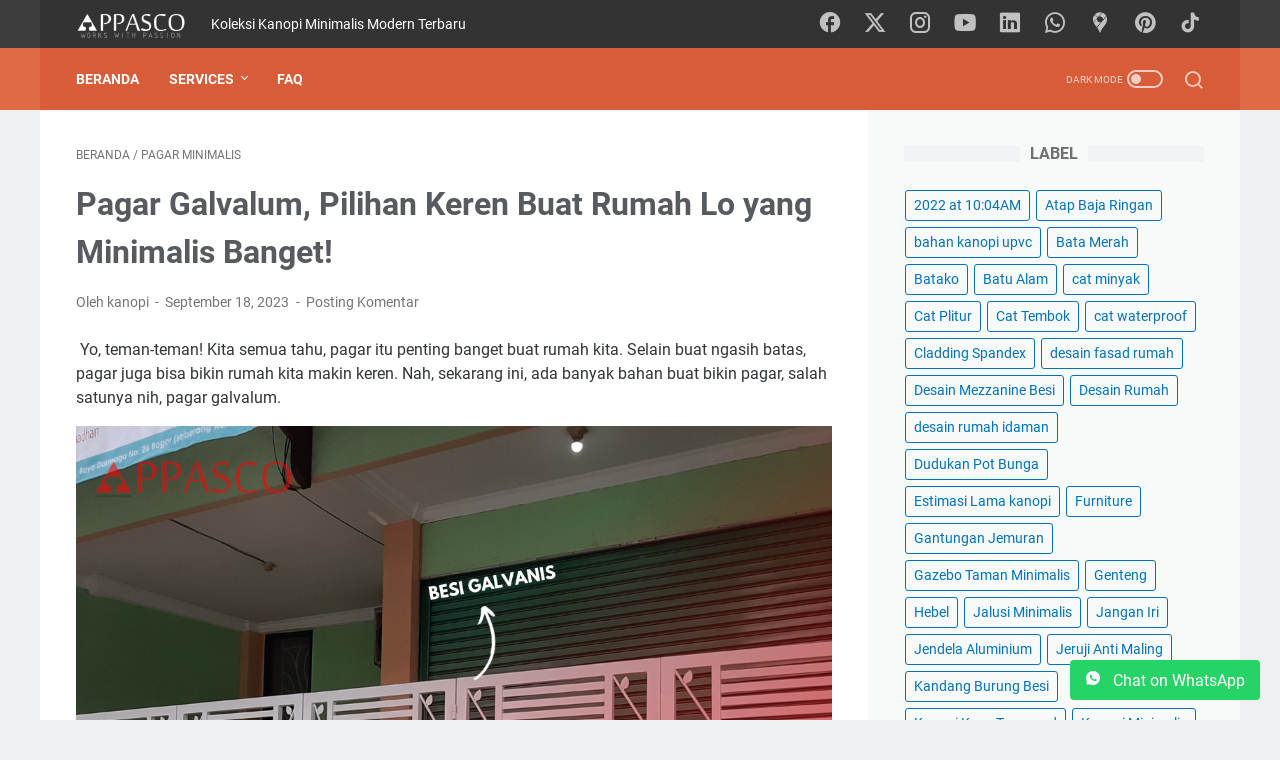

--- FILE ---
content_type: text/javascript; charset=UTF-8
request_url: https://www.jualkanopiteralis.com/feeds/posts/summary/-/Pagar%20Minimalis?alt=json-in-script&callback=bacaJuga&max-results=5
body_size: 4051
content:
// API callback
bacaJuga({"version":"1.0","encoding":"UTF-8","feed":{"xmlns":"http://www.w3.org/2005/Atom","xmlns$openSearch":"http://a9.com/-/spec/opensearchrss/1.0/","xmlns$blogger":"http://schemas.google.com/blogger/2008","xmlns$georss":"http://www.georss.org/georss","xmlns$gd":"http://schemas.google.com/g/2005","xmlns$thr":"http://purl.org/syndication/thread/1.0","id":{"$t":"tag:blogger.com,1999:blog-7191656165546230334"},"updated":{"$t":"2026-01-20T07:00:27.711+07:00"},"category":[{"term":"Kanopi Minimalis Spandek"},{"term":"Pagar Minimalis"},{"term":"Teralis Jendela Minimalis"},{"term":"Rumah Idaman"},{"term":"Kanopi Minimalis UPVC"},{"term":"Railing Tangga Minimalis"},{"term":"Pagar Motif Kayu"},{"term":"Pintu Teralis Besi"},{"term":"Kanopi Minimalis Polikarbonat"},{"term":"Kanopi Minimalis"},{"term":"desain rumah idaman"},{"term":"Kanopi Minimalis Baja Ringan"},{"term":"Pagar Klasik"},{"term":"Railing Balkon"},{"term":"Desain Rumah"},{"term":"Kanopi Transparan"},{"term":"Atap Baja Ringan"},{"term":"Skylight Atap Rumah"},{"term":"Kanopi  Kaca Tempered"},{"term":"Kusen"},{"term":"Kanopi Atap Spandek"},{"term":"Pagar Expanda"},{"term":"Kanopi Solartuff"},{"term":"Pintu Aluminium"},{"term":"Tangga Besi Minimalis"},{"term":"Tips"},{"term":"Pagar Rumah Mewah"},{"term":"Pintu Kaca Aluminium"},{"term":"kanopi kaca"},{"term":"kanopi spandek"},{"term":"Rumah Unik"},{"term":"Tangga Putar Minimalis"},{"term":"Jendela Aluminium"},{"term":"Jeruji Anti Maling"},{"term":"Kanopi Spandek Transparan"},{"term":"Pintu Besi"},{"term":"Plafon"},{"term":"Promo"},{"term":"Renovasi Rumah"},{"term":"Kanopi  Minimalis"},{"term":"bahan kanopi upvc"},{"term":"Ornamen Laser Cut"},{"term":"Pintu Klasik Shabby Chic"},{"term":"Rangka Atap Baja Ringan"},{"term":"Bata Merah"},{"term":"Batu Alam"},{"term":"Genteng"},{"term":"Kandang Burung Besi"},{"term":"Kanopi Baja Konstruksi"},{"term":"Kanopi Tanaman Rambat"},{"term":"Kanopi Teralis Anti Maling"},{"term":"Kusen Besi"},{"term":"Pagar Lipat"},{"term":"Pagar Woodplank"},{"term":"Tangga Melayang"},{"term":"Cat Tembok"},{"term":"Cladding Spandex"},{"term":"Estimasi Lama kanopi"},{"term":"Gazebo Taman Minimalis"},{"term":"Jangan Iri"},{"term":"Kanopi Bening"},{"term":"Kontainer"},{"term":"Partisi Ruangan"},{"term":"Pot Gantung"},{"term":"cat waterproof"},{"term":"lantai vinyl"},{"term":"2022 at 10:04AM"},{"term":"Batako"},{"term":"Cat Plitur"},{"term":"Desain Mezzanine Besi"},{"term":"Dudukan Pot Bunga"},{"term":"Furniture"},{"term":"Gantungan Jemuran"},{"term":"Hebel"},{"term":"Jalusi Minimalis"},{"term":"Kanopi Electric"},{"term":"Kanopi Rambat"},{"term":"Kanopi Solarflat"},{"term":"Kanopi Spandek Pabrik"},{"term":"March 04"},{"term":"Menara Torren Air"},{"term":"RAB"},{"term":"Railing Pot Bunga"},{"term":"Rangka Hidroponik"},{"term":"Tempat Parkir Sepeda"},{"term":"Tutup Pompa Air"},{"term":"cat minyak"},{"term":"desain fasad rumah"},{"term":"kanopi murah"},{"term":"renovasi kamar mandi"}],"title":{"type":"text","$t":"Jual Kanopi Termurah - 08125227383 "},"subtitle":{"type":"html","$t":"Koleksi Kanopi Minimalis Modern Terbaru"},"link":[{"rel":"http://schemas.google.com/g/2005#feed","type":"application/atom+xml","href":"https:\/\/www.jualkanopiteralis.com\/feeds\/posts\/summary"},{"rel":"self","type":"application/atom+xml","href":"https:\/\/www.blogger.com\/feeds\/7191656165546230334\/posts\/summary\/-\/Pagar+Minimalis?alt=json-in-script\u0026max-results=5"},{"rel":"alternate","type":"text/html","href":"https:\/\/www.jualkanopiteralis.com\/search\/label\/Pagar%20Minimalis"},{"rel":"hub","href":"http://pubsubhubbub.appspot.com/"},{"rel":"next","type":"application/atom+xml","href":"https:\/\/www.blogger.com\/feeds\/7191656165546230334\/posts\/summary\/-\/Pagar+Minimalis\/-\/Pagar+Minimalis?alt=json-in-script\u0026start-index=6\u0026max-results=5"}],"author":[{"name":{"$t":"Jualan"},"uri":{"$t":"http:\/\/www.blogger.com\/profile\/11815996401536849172"},"email":{"$t":"noreply@blogger.com"},"gd$image":{"rel":"http://schemas.google.com/g/2005#thumbnail","width":"16","height":"16","src":"https:\/\/img1.blogblog.com\/img\/b16-rounded.gif"}}],"generator":{"version":"7.00","uri":"http://www.blogger.com","$t":"Blogger"},"openSearch$totalResults":{"$t":"156"},"openSearch$startIndex":{"$t":"1"},"openSearch$itemsPerPage":{"$t":"5"},"entry":[{"id":{"$t":"tag:blogger.com,1999:blog-7191656165546230334.post-8651850610424133793"},"published":{"$t":"2024-05-29T09:02:00.005+07:00"},"updated":{"$t":"2024-05-29T09:02:56.061+07:00"},"category":[{"scheme":"http://www.blogger.com/atom/ns#","term":"Pagar Minimalis"}],"title":{"type":"text","$t":"Pagar Rumah Tinggi Tertutup Minimalis"},"summary":{"type":"text","$t":"\u0026nbsp;Pagar Kekinian: Tinggi, Ketutup, tapi Anti Mati Gaya!Pagar rumah yang tinggi dan tertutup emang udah biasa. Tapi gimana kalo lo bisa dapetin keamanan, privasi, PLUS bikin tampilan rumah makin kece? Nah, itu dia pagar rumah tinggi tertutup minimalis! Ini dia kenapa lo wajib banget melirik pagar ini buat hunian lo:Biar Nggak Dicuekin Maling!Pagar tinggi jelas ngasih penghalang yang kuat buat "},"link":[{"rel":"replies","type":"application/atom+xml","href":"https:\/\/www.jualkanopiteralis.com\/feeds\/8651850610424133793\/comments\/default","title":"Posting Komentar"},{"rel":"replies","type":"text/html","href":"https:\/\/www.jualkanopiteralis.com\/2024\/05\/pagar-rumah-tinggi-tertutup-minimalis.html#comment-form","title":"0 Komentar"},{"rel":"edit","type":"application/atom+xml","href":"https:\/\/www.blogger.com\/feeds\/7191656165546230334\/posts\/default\/8651850610424133793"},{"rel":"self","type":"application/atom+xml","href":"https:\/\/www.blogger.com\/feeds\/7191656165546230334\/posts\/default\/8651850610424133793"},{"rel":"alternate","type":"text/html","href":"https:\/\/www.jualkanopiteralis.com\/2024\/05\/pagar-rumah-tinggi-tertutup-minimalis.html","title":"Pagar Rumah Tinggi Tertutup Minimalis"}],"author":[{"name":{"$t":"kanopi"},"uri":{"$t":"http:\/\/www.blogger.com\/profile\/00768705618166086227"},"email":{"$t":"noreply@blogger.com"},"gd$image":{"rel":"http://schemas.google.com/g/2005#thumbnail","width":"16","height":"16","src":"https:\/\/img1.blogblog.com\/img\/b16-rounded.gif"}}],"media$thumbnail":{"xmlns$media":"http://search.yahoo.com/mrss/","url":"https:\/\/blogger.googleusercontent.com\/img\/b\/R29vZ2xl\/AVvXsEgcVRh9N8nKM4bT-7_BgrQovfx60pd74xbgLSMCIRc_GoV7w94yhF-DdxklEDht96H6yxtaX2NWjKBXNdN0oN5M2ymlRoIv6IjXZyVp6kpy83K7bh7GrniHQHxRZkzSrEa8PlZ19MNLn7z7FVYkOtyPOzPJ_9ipaJF5Ypd61g6ZY8Y4lpXNy_IW2QFbV9w\/s72-c\/Pagar%20Minimalis%20Hitam%20Garis-garis.jpg","height":"72","width":"72"},"thr$total":{"$t":"0"}},{"id":{"$t":"tag:blogger.com,1999:blog-7191656165546230334.post-122578803782970272"},"published":{"$t":"2023-09-18T10:16:00.001+07:00"},"updated":{"$t":"2023-09-18T10:16:12.207+07:00"},"category":[{"scheme":"http://www.blogger.com/atom/ns#","term":"Pagar Minimalis"}],"title":{"type":"text","$t":"Pagar Galvalum, Pilihan Keren Buat Rumah Lo yang Minimalis Banget!"},"summary":{"type":"text","$t":"\u0026nbsp;Yo, teman-teman! Kita semua tahu, pagar itu penting banget buat rumah kita. Selain buat ngasih batas, pagar juga bisa bikin rumah kita makin keren. Nah, sekarang ini, ada banyak bahan buat bikin pagar, salah satunya nih, pagar galvalum.Pagar galvalum tuh, dia dibuat dari bahan baja ringan yang dilapisin dengan aluminium dan seng. Dan bahan ini punya banyak keunggulan, loh! Cekidot:Tahan "},"link":[{"rel":"replies","type":"application/atom+xml","href":"https:\/\/www.jualkanopiteralis.com\/feeds\/122578803782970272\/comments\/default","title":"Posting Komentar"},{"rel":"replies","type":"text/html","href":"https:\/\/www.jualkanopiteralis.com\/2023\/09\/pagar-galvalum-pilihan-keren-buat-rumah.html#comment-form","title":"0 Komentar"},{"rel":"edit","type":"application/atom+xml","href":"https:\/\/www.blogger.com\/feeds\/7191656165546230334\/posts\/default\/122578803782970272"},{"rel":"self","type":"application/atom+xml","href":"https:\/\/www.blogger.com\/feeds\/7191656165546230334\/posts\/default\/122578803782970272"},{"rel":"alternate","type":"text/html","href":"https:\/\/www.jualkanopiteralis.com\/2023\/09\/pagar-galvalum-pilihan-keren-buat-rumah.html","title":"Pagar Galvalum, Pilihan Keren Buat Rumah Lo yang Minimalis Banget!"}],"author":[{"name":{"$t":"kanopi"},"uri":{"$t":"http:\/\/www.blogger.com\/profile\/00768705618166086227"},"email":{"$t":"noreply@blogger.com"},"gd$image":{"rel":"http://schemas.google.com/g/2005#thumbnail","width":"16","height":"16","src":"https:\/\/img1.blogblog.com\/img\/b16-rounded.gif"}}],"media$thumbnail":{"xmlns$media":"http://search.yahoo.com/mrss/","url":"https:\/\/blogger.googleusercontent.com\/img\/b\/R29vZ2xl\/AVvXsEgTgqhcHunTu6RcsTW5cKECkIVwlYpS5rTDUStg_YL-iNx8lq7_JW4YoYAilGcgTClbiDIq1CXw2vI9cZEmHqlupPX5YcwNdDsFICFnXgUc1P0jftiXAraHKNzd3SpjBmTUPKFpYk96pTRKXCDcItC4cAWl2j7vKl_LISgBKWtqTQuRvZDSUcJzVD6juV0\/s72-c\/Pagar%20Galvalum%20Minimalis%20Modern.png","height":"72","width":"72"},"thr$total":{"$t":"0"}},{"id":{"$t":"tag:blogger.com,1999:blog-7191656165546230334.post-4784581829076925129"},"published":{"$t":"2023-08-08T08:42:00.003+07:00"},"updated":{"$t":"2023-08-08T08:42:28.642+07:00"},"category":[{"scheme":"http://www.blogger.com/atom/ns#","term":"Pagar Minimalis"}],"title":{"type":"text","$t":"Pagar Rumah Makin Keren dengan Sentuhan Kotak-kotak Minimalis dari APPASCO"},"summary":{"type":"text","$t":"\u0026nbsp;Hai, teman-teman! Bagi kalian yang sedang bersemangat merencanakan pembangunan rumah atau ingin memberikan sentuhan segar pada tampilan rumah, ada rekomendasi menarik dari gue nih. Pernah nggak terlintas dalam pikiran, kalau pagar rumah juga bisa memiliki desain yang keren dan modern? Nah, dalam artikel ini, gue akan berbicara tentang Pagar Minimalis Berbahan Besi dengan Bentuk Kotak-kotak "},"link":[{"rel":"replies","type":"application/atom+xml","href":"https:\/\/www.jualkanopiteralis.com\/feeds\/4784581829076925129\/comments\/default","title":"Posting Komentar"},{"rel":"replies","type":"text/html","href":"https:\/\/www.jualkanopiteralis.com\/2023\/08\/pagar-rumah-makin-keren-dengan-sentuhan.html#comment-form","title":"0 Komentar"},{"rel":"edit","type":"application/atom+xml","href":"https:\/\/www.blogger.com\/feeds\/7191656165546230334\/posts\/default\/4784581829076925129"},{"rel":"self","type":"application/atom+xml","href":"https:\/\/www.blogger.com\/feeds\/7191656165546230334\/posts\/default\/4784581829076925129"},{"rel":"alternate","type":"text/html","href":"https:\/\/www.jualkanopiteralis.com\/2023\/08\/pagar-rumah-makin-keren-dengan-sentuhan.html","title":"Pagar Rumah Makin Keren dengan Sentuhan Kotak-kotak Minimalis dari APPASCO"}],"author":[{"name":{"$t":"kanopi"},"uri":{"$t":"http:\/\/www.blogger.com\/profile\/00768705618166086227"},"email":{"$t":"noreply@blogger.com"},"gd$image":{"rel":"http://schemas.google.com/g/2005#thumbnail","width":"16","height":"16","src":"https:\/\/img1.blogblog.com\/img\/b16-rounded.gif"}}],"media$thumbnail":{"xmlns$media":"http://search.yahoo.com/mrss/","url":"https:\/\/blogger.googleusercontent.com\/img\/b\/R29vZ2xl\/AVvXsEiSp4PiNygqWmoW4T2PC28xUHOy_oKTHYPM9mJ0mlay5Yb0ReUTyAyDCxND5JHM-IZDCH1yBD9e6PMILNONuWNh3yL0UsWEHlg2eC2oJXXBfBGQl4TZL_33S2teN6T-RurbIM_2LytyBylVnNeZNrLLz2mbdd9G4YM0kYPi3vWwDR4ChNp9MLlZVTD3218\/s72-c\/pagar%20minimalis%20besi%20kotak.png","height":"72","width":"72"},"thr$total":{"$t":"0"}},{"id":{"$t":"tag:blogger.com,1999:blog-7191656165546230334.post-8465034669691803173"},"published":{"$t":"2023-03-22T06:11:00.006+07:00"},"updated":{"$t":"2023-03-22T06:11:23.921+07:00"},"category":[{"scheme":"http://www.blogger.com/atom/ns#","term":"Pagar Minimalis"}],"title":{"type":"text","$t":"Pagar Minimalis Putih Galvanis di Cimahpar"},"summary":{"type":"text","$t":"\u0026nbsp;Pagar galvanis putih minimalis telah menjadi pilihan yang populer bagi banyak orang yang ingin memberikan tampilan modern dan elegan pada rumah mereka. Pagar galvanis adalah jenis pagar yang dibuat dari bahan galvanis atau besi yang dicelupkan ke dalam cairan seng panas untuk melindungi besi dari korosi atau karat. Pagar galvanis putih minimalis memiliki tampilan yang bersih dan minimalis "},"link":[{"rel":"replies","type":"application/atom+xml","href":"https:\/\/www.jualkanopiteralis.com\/feeds\/8465034669691803173\/comments\/default","title":"Posting Komentar"},{"rel":"replies","type":"text/html","href":"https:\/\/www.jualkanopiteralis.com\/2023\/03\/pagar-minimalis-putih-galvanis-di.html#comment-form","title":"0 Komentar"},{"rel":"edit","type":"application/atom+xml","href":"https:\/\/www.blogger.com\/feeds\/7191656165546230334\/posts\/default\/8465034669691803173"},{"rel":"self","type":"application/atom+xml","href":"https:\/\/www.blogger.com\/feeds\/7191656165546230334\/posts\/default\/8465034669691803173"},{"rel":"alternate","type":"text/html","href":"https:\/\/www.jualkanopiteralis.com\/2023\/03\/pagar-minimalis-putih-galvanis-di.html","title":"Pagar Minimalis Putih Galvanis di Cimahpar"}],"author":[{"name":{"$t":"kanopi"},"uri":{"$t":"http:\/\/www.blogger.com\/profile\/00768705618166086227"},"email":{"$t":"noreply@blogger.com"},"gd$image":{"rel":"http://schemas.google.com/g/2005#thumbnail","width":"16","height":"16","src":"https:\/\/img1.blogblog.com\/img\/b16-rounded.gif"}}],"media$thumbnail":{"xmlns$media":"http://search.yahoo.com/mrss/","url":"https:\/\/blogger.googleusercontent.com\/img\/b\/R29vZ2xl\/AVvXsEhLAgUooqutYHz-Tqb6Rqtriee1P37A6b8F4pa7-irh4jidPE8RR_sOFfZiD6mtkJarbWvIK2KDO3J_jk2VPIyib2UPCu8U9rd8y4Il3bLV3bUFLdi0T1Ko-jqTWyFp2bIXZPy7SOKPCL0sjCp3qvpDj-PT_nnfoA6M1AnRS0a_W7ce0IT7hRX7kRiF\/s72-c\/Pagar%20Minimalis%20Putih%20galvanis%20cimahpar.jpg","height":"72","width":"72"},"thr$total":{"$t":"0"},"georss$featurename":{"$t":"Cimahpar, Bogor Utara, Bogor City, West Java, Indonesia"},"georss$point":{"$t":"-6.5873881999999986 106.8281623"},"georss$box":{"$t":"-34.897622036178845 71.6719123 21.722845636178846 141.9844123"}},{"id":{"$t":"tag:blogger.com,1999:blog-7191656165546230334.post-1056260924266157089"},"published":{"$t":"2023-03-21T14:09:00.005+07:00"},"updated":{"$t":"2023-03-21T14:09:21.800+07:00"},"category":[{"scheme":"http://www.blogger.com/atom/ns#","term":"Pagar Minimalis"}],"title":{"type":"text","$t":"Pagar Minimalis Konvensional Galvanis di Ciluar"},"summary":{"type":"text","$t":"\u0026nbsp;Pagar minimalis galvanis konvensional adalah salah satu jenis pagar yang sering digunakan untuk melindungi rumah atau properti. Pagar ini terbuat dari bahan galvanis yang berkualitas dan kuat sehingga dapat tahan lama dan awet.Pagar minimalis besi galvanis di CiluarDesain pagar minimalis galvanis konvensional yang sederhana dan elegan menjadikannya pilihan yang populer di kalangan "},"link":[{"rel":"replies","type":"application/atom+xml","href":"https:\/\/www.jualkanopiteralis.com\/feeds\/1056260924266157089\/comments\/default","title":"Posting Komentar"},{"rel":"replies","type":"text/html","href":"https:\/\/www.jualkanopiteralis.com\/2023\/03\/pagar-minimalis-konvensional-galvanis.html#comment-form","title":"0 Komentar"},{"rel":"edit","type":"application/atom+xml","href":"https:\/\/www.blogger.com\/feeds\/7191656165546230334\/posts\/default\/1056260924266157089"},{"rel":"self","type":"application/atom+xml","href":"https:\/\/www.blogger.com\/feeds\/7191656165546230334\/posts\/default\/1056260924266157089"},{"rel":"alternate","type":"text/html","href":"https:\/\/www.jualkanopiteralis.com\/2023\/03\/pagar-minimalis-konvensional-galvanis.html","title":"Pagar Minimalis Konvensional Galvanis di Ciluar"}],"author":[{"name":{"$t":"kanopi"},"uri":{"$t":"http:\/\/www.blogger.com\/profile\/00768705618166086227"},"email":{"$t":"noreply@blogger.com"},"gd$image":{"rel":"http://schemas.google.com/g/2005#thumbnail","width":"16","height":"16","src":"https:\/\/img1.blogblog.com\/img\/b16-rounded.gif"}}],"media$thumbnail":{"xmlns$media":"http://search.yahoo.com/mrss/","url":"https:\/\/blogger.googleusercontent.com\/img\/b\/R29vZ2xl\/AVvXsEhOAcuHyGM23qvDmsQLp_7sXll5qqC--uTy5MI4uz0OfQb7dhYQ4dMIe1yzO642tljSs54FndK3lo5rFwjN4PUMOtyZ9nwCk41MsSQAJLBgpl-Bg5A0LzqvAavEYpjO7c_cFGv5OV1GaKwoBzBvhsH9dZHlkkNmiLUsTC9mtT3EQKn3rl-q89yam1Vd\/s72-c\/Pagar%20minimalis%20besi%20galvanis%20di%20Ciluar.jpg","height":"72","width":"72"},"thr$total":{"$t":"0"},"georss$featurename":{"$t":"Ciluar, Bogor Utara, Bogor City, West Java, Indonesia"},"georss$point":{"$t":"-6.5642627 106.8281623"},"georss$box":{"$t":"-34.874496536178846 71.6719123 21.745971136178845 141.9844123"}}]}});

--- FILE ---
content_type: text/javascript; charset=UTF-8
request_url: https://www.jualkanopiteralis.com/feeds/posts/default/-/Pagar%20Minimalis?alt=json-in-script&orderby=updated&start-index=107&max-results=5&callback=msRelatedPosts
body_size: 4191
content:
// API callback
msRelatedPosts({"version":"1.0","encoding":"UTF-8","feed":{"xmlns":"http://www.w3.org/2005/Atom","xmlns$openSearch":"http://a9.com/-/spec/opensearchrss/1.0/","xmlns$blogger":"http://schemas.google.com/blogger/2008","xmlns$georss":"http://www.georss.org/georss","xmlns$gd":"http://schemas.google.com/g/2005","xmlns$thr":"http://purl.org/syndication/thread/1.0","id":{"$t":"tag:blogger.com,1999:blog-7191656165546230334"},"updated":{"$t":"2026-01-20T07:00:27.711+07:00"},"category":[{"term":"Kanopi Minimalis Spandek"},{"term":"Pagar Minimalis"},{"term":"Teralis Jendela Minimalis"},{"term":"Rumah Idaman"},{"term":"Kanopi Minimalis UPVC"},{"term":"Railing Tangga Minimalis"},{"term":"Pagar Motif Kayu"},{"term":"Pintu Teralis Besi"},{"term":"Kanopi Minimalis Polikarbonat"},{"term":"Kanopi Minimalis"},{"term":"desain rumah idaman"},{"term":"Kanopi Minimalis Baja Ringan"},{"term":"Pagar Klasik"},{"term":"Railing Balkon"},{"term":"Desain Rumah"},{"term":"Kanopi Transparan"},{"term":"Atap Baja Ringan"},{"term":"Skylight Atap Rumah"},{"term":"Kanopi  Kaca Tempered"},{"term":"Kusen"},{"term":"Kanopi Atap Spandek"},{"term":"Pagar Expanda"},{"term":"Kanopi Solartuff"},{"term":"Pintu Aluminium"},{"term":"Tangga Besi Minimalis"},{"term":"Tips"},{"term":"Pagar Rumah Mewah"},{"term":"Pintu Kaca Aluminium"},{"term":"kanopi kaca"},{"term":"kanopi spandek"},{"term":"Rumah Unik"},{"term":"Tangga Putar Minimalis"},{"term":"Jendela Aluminium"},{"term":"Jeruji Anti Maling"},{"term":"Kanopi Spandek Transparan"},{"term":"Pintu Besi"},{"term":"Plafon"},{"term":"Promo"},{"term":"Renovasi Rumah"},{"term":"Kanopi  Minimalis"},{"term":"bahan kanopi upvc"},{"term":"Ornamen Laser Cut"},{"term":"Pintu Klasik Shabby Chic"},{"term":"Rangka Atap Baja Ringan"},{"term":"Bata Merah"},{"term":"Batu Alam"},{"term":"Genteng"},{"term":"Kandang Burung Besi"},{"term":"Kanopi Baja Konstruksi"},{"term":"Kanopi Tanaman Rambat"},{"term":"Kanopi Teralis Anti Maling"},{"term":"Kusen Besi"},{"term":"Pagar Lipat"},{"term":"Pagar Woodplank"},{"term":"Tangga Melayang"},{"term":"Cat Tembok"},{"term":"Cladding Spandex"},{"term":"Estimasi Lama kanopi"},{"term":"Gazebo Taman Minimalis"},{"term":"Jangan Iri"},{"term":"Kanopi Bening"},{"term":"Kontainer"},{"term":"Partisi Ruangan"},{"term":"Pot Gantung"},{"term":"cat waterproof"},{"term":"lantai vinyl"},{"term":"2022 at 10:04AM"},{"term":"Batako"},{"term":"Cat Plitur"},{"term":"Desain Mezzanine Besi"},{"term":"Dudukan Pot Bunga"},{"term":"Furniture"},{"term":"Gantungan Jemuran"},{"term":"Hebel"},{"term":"Jalusi Minimalis"},{"term":"Kanopi Electric"},{"term":"Kanopi Rambat"},{"term":"Kanopi Solarflat"},{"term":"Kanopi Spandek Pabrik"},{"term":"March 04"},{"term":"Menara Torren Air"},{"term":"RAB"},{"term":"Railing Pot Bunga"},{"term":"Rangka Hidroponik"},{"term":"Tempat Parkir Sepeda"},{"term":"Tutup Pompa Air"},{"term":"cat minyak"},{"term":"desain fasad rumah"},{"term":"kanopi murah"},{"term":"renovasi kamar mandi"}],"title":{"type":"text","$t":"Jual Kanopi Termurah - 08125227383 "},"subtitle":{"type":"html","$t":"Koleksi Kanopi Minimalis Modern Terbaru"},"link":[{"rel":"http://schemas.google.com/g/2005#feed","type":"application/atom+xml","href":"https:\/\/www.jualkanopiteralis.com\/feeds\/posts\/default"},{"rel":"self","type":"application/atom+xml","href":"https:\/\/www.blogger.com\/feeds\/7191656165546230334\/posts\/default\/-\/Pagar+Minimalis?alt=json-in-script\u0026start-index=107\u0026max-results=5\u0026orderby=updated"},{"rel":"alternate","type":"text/html","href":"https:\/\/www.jualkanopiteralis.com\/search\/label\/Pagar%20Minimalis"},{"rel":"hub","href":"http://pubsubhubbub.appspot.com/"},{"rel":"previous","type":"application/atom+xml","href":"https:\/\/www.blogger.com\/feeds\/7191656165546230334\/posts\/default\/-\/Pagar+Minimalis\/-\/Pagar+Minimalis?alt=json-in-script\u0026start-index=102\u0026max-results=5\u0026orderby=updated"},{"rel":"next","type":"application/atom+xml","href":"https:\/\/www.blogger.com\/feeds\/7191656165546230334\/posts\/default\/-\/Pagar+Minimalis\/-\/Pagar+Minimalis?alt=json-in-script\u0026start-index=112\u0026max-results=5\u0026orderby=updated"}],"author":[{"name":{"$t":"Jualan"},"uri":{"$t":"http:\/\/www.blogger.com\/profile\/11815996401536849172"},"email":{"$t":"noreply@blogger.com"},"gd$image":{"rel":"http://schemas.google.com/g/2005#thumbnail","width":"16","height":"16","src":"https:\/\/img1.blogblog.com\/img\/b16-rounded.gif"}}],"generator":{"version":"7.00","uri":"http://www.blogger.com","$t":"Blogger"},"openSearch$totalResults":{"$t":"156"},"openSearch$startIndex":{"$t":"107"},"openSearch$itemsPerPage":{"$t":"5"},"entry":[{"id":{"$t":"tag:blogger.com,1999:blog-7191656165546230334.post-4134803140288497940"},"published":{"$t":"2017-12-28T15:02:00.004+07:00"},"updated":{"$t":"2017-12-28T15:02:51.864+07:00"},"category":[{"scheme":"http://www.blogger.com/atom/ns#","term":"Pagar Minimalis"}],"title":{"type":"text","$t":"Pagar GRC Kayu Woodplank di Panggugah Bogor"},"content":{"type":"html","$t":"\u003Cb\u003EPagar GRC Kayu Woodplank di Panggugah Bogor\u003C\/b\u003E\u003Cbr \/\u003E\u003Cbr \/\u003EJasa pembuatan Pagar GRC Kayu Woodplank di Panggugah Bogor di wilayah JaBoDeTaBek. \u003Cbr \/\u003EModel Pagar GRC Kayu Woodplank di Panggugah Bogor yang telah kami buat beragam dari berbagai wilayah di Bogor-Jakarta-Tangerang-Depok-Bekasi, \u003Cbr \/\u003Esalah satunya contoh model Pagar GRC Kayu Woodplank di Panggugah Bogor pada gambar di bawah ini.\u003Cbr \/\u003E\n\u003Cdiv class=\"separator\" style=\"clear: both; text-align: center;\"\u003E\n\u003Ca href=\"https:\/\/blogger.googleusercontent.com\/img\/b\/R29vZ2xl\/AVvXsEhkWtFvKL6uUxBJnS5UB0ZEZe5Xh_xSvQiCLz85J4xVnB_CWODQJXk-uNOzlb_fJVA1DGOXSDNR0V-MJ6pCIeAGo_83xy0IrUPTQh9594CtoRSJiivEU4nQ5dAaGgY4aVUvnRrp9aC-P3U\/s1600\/Pagar+GRC+Kayu+Woodplank+di+Panggugah+Bogor.jpg\" imageanchor=\"1\" style=\"margin-left: 1em; margin-right: 1em;\"\u003E\u003Cimg alt=\"Pagar GRC Kayu Woodplank di Panggugah Bogor\" border=\"0\" data-original-height=\"720\" data-original-width=\"960\" src=\"https:\/\/blogger.googleusercontent.com\/img\/b\/R29vZ2xl\/AVvXsEhkWtFvKL6uUxBJnS5UB0ZEZe5Xh_xSvQiCLz85J4xVnB_CWODQJXk-uNOzlb_fJVA1DGOXSDNR0V-MJ6pCIeAGo_83xy0IrUPTQh9594CtoRSJiivEU4nQ5dAaGgY4aVUvnRrp9aC-P3U\/s1600\/Pagar+GRC+Kayu+Woodplank+di+Panggugah+Bogor.jpg\" title=\"Pagar GRC Kayu Woodplank di Panggugah Bogor\" \/\u003E\u003C\/a\u003E\u003C\/div\u003E\n\u003Cbr \/\u003E\u003Cbr \/\u003EDapatkan Pagar GRC Kayu Woodplank di Panggugah Bogor seperti gambar di atas ini.\u003Cbr \/\u003EIngin diskon atau potongan harga spesial? \u0026gt;\u0026gt; 08125227383 \u0026lt;\u0026lt; untuk WhatsApp kami.\u003Cbr \/\u003EKami tunggu orderan Anda WA: 08125227383 \u0026gt;\u0026gt; cek koleksi lainnya di www.jualkanopitralis.com\u003Cbr \/\u003E\u003Cbr \/\u003E#rumahidaman #rumahidamanku #rumahidamankeluarga #rumahminimalis #kanopi\u003Cbr \/\u003E#kanopiminimalismodern #kanopiminimalis #jasakanopi #tukangkanopi #bengkelkanopi \u003Cbr \/\u003E#kanopimurah #jualkanopi #bengkellasmurah #bengkellasbogor #bengkellasdepok #bengkellastangerang \u003Cbr \/\u003E#diskonkanopi\u0026nbsp; #bengkellaskanopi #jasakanopimurah #kanopibogor #tukangpagar #pagarrumah \u003Cbr \/\u003E#pagarminimalis #railingtangga #tanggabesi #tanggakayu #jasatangga #kanopijakarta #kanopidepok \u003Cbr \/\u003E#kanopitangerang #kanopibekasi #railingtanggaminimalis #tukangtangga #kanopiUPVC #appasco \u003Cbr \/\u003E#pintuteralis #pintubesirumah #pinturumah\u003Cbr \/\u003E#trending #trendingtopic"},"link":[{"rel":"replies","type":"application/atom+xml","href":"https:\/\/www.jualkanopiteralis.com\/feeds\/4134803140288497940\/comments\/default","title":"Posting Komentar"},{"rel":"replies","type":"text/html","href":"https:\/\/www.jualkanopiteralis.com\/2017\/12\/pagar-grc-kayu-woodplank-di-panggugah.html#comment-form","title":"0 Komentar"},{"rel":"edit","type":"application/atom+xml","href":"https:\/\/www.blogger.com\/feeds\/7191656165546230334\/posts\/default\/4134803140288497940"},{"rel":"self","type":"application/atom+xml","href":"https:\/\/www.blogger.com\/feeds\/7191656165546230334\/posts\/default\/4134803140288497940"},{"rel":"alternate","type":"text/html","href":"https:\/\/www.jualkanopiteralis.com\/2017\/12\/pagar-grc-kayu-woodplank-di-panggugah.html","title":"Pagar GRC Kayu Woodplank di Panggugah Bogor"}],"author":[{"name":{"$t":"kanopi"},"uri":{"$t":"http:\/\/www.blogger.com\/profile\/00768705618166086227"},"email":{"$t":"noreply@blogger.com"},"gd$image":{"rel":"http://schemas.google.com/g/2005#thumbnail","width":"16","height":"16","src":"https:\/\/img1.blogblog.com\/img\/b16-rounded.gif"}}],"media$thumbnail":{"xmlns$media":"http://search.yahoo.com/mrss/","url":"https:\/\/blogger.googleusercontent.com\/img\/b\/R29vZ2xl\/AVvXsEhkWtFvKL6uUxBJnS5UB0ZEZe5Xh_xSvQiCLz85J4xVnB_CWODQJXk-uNOzlb_fJVA1DGOXSDNR0V-MJ6pCIeAGo_83xy0IrUPTQh9594CtoRSJiivEU4nQ5dAaGgY4aVUvnRrp9aC-P3U\/s72-c\/Pagar+GRC+Kayu+Woodplank+di+Panggugah+Bogor.jpg","height":"72","width":"72"},"thr$total":{"$t":"0"},"georss$featurename":{"$t":"Jl. Pintu Ledeng No.81-83, Ciomas, Bogor, Jawa Barat 16610, Indonesia"},"georss$point":{"$t":"-6.6051683 106.76617779999992"},"georss$box":{"$t":"-32.1272028 65.457583799999924 18.9168662 148.07477179999992"}},{"id":{"$t":"tag:blogger.com,1999:blog-7191656165546230334.post-2962946300399743945"},"published":{"$t":"2017-12-28T14:59:00.000+07:00"},"updated":{"$t":"2017-12-28T14:59:05.205+07:00"},"category":[{"scheme":"http://www.blogger.com/atom/ns#","term":"Pagar Minimalis"}],"title":{"type":"text","$t":"Pagar GRC Kayu Woodplank di Kebun Raya Residence Bogor"},"content":{"type":"html","$t":"\u003Cb\u003EPagar GRC Kayu Woodplank di Kebun Raya Residence Bogor\u003C\/b\u003E\u003Cbr \/\u003E\u003Cbr \/\u003EJasa pembuatan Pagar GRC Kayu Woodplank di Kebun Raya Residence Bogor di wilayah JaBoDeTaBek. \u003Cbr \/\u003EModel Pagar GRC Kayu Woodplank di Kebun Raya Residence Bogor yang telah kami buat beragam dari berbagai wilayah di Bogor-Jakarta-Tangerang-Depok-Bekasi, \u003Cbr \/\u003Esalah satunya contoh model Pagar GRC Kayu Woodplank di Kebun Raya Residence Bogor pada gambar di bawah ini.\u003Cbr \/\u003E\n\u003Cdiv class=\"separator\" style=\"clear: both; text-align: center;\"\u003E\n\u003Ca href=\"https:\/\/blogger.googleusercontent.com\/img\/b\/R29vZ2xl\/AVvXsEjLSzHkkW15MGsk002B2vJIcaVwLXa1lbfrApdXMtYKDfdqKImg4KM7HEhHEETwTZnfUOyRM3f126VxMjWDjpWEi-z_RGeQBnB1_6q6TiX4dqyVnI5XmPmDT9Y8VJmDXHo2hxgXpfqOCtk\/s1600\/Pagar+GRC+Kayu+Woodplank+di+Kebun+Raya+Residence+Bogor.jpg\" imageanchor=\"1\" style=\"margin-left: 1em; margin-right: 1em;\"\u003E\u003Cimg alt=\"Pagar GRC Kayu Woodplank di Kebun Raya Residence Bogor\" border=\"0\" data-original-height=\"720\" data-original-width=\"960\" src=\"https:\/\/blogger.googleusercontent.com\/img\/b\/R29vZ2xl\/AVvXsEjLSzHkkW15MGsk002B2vJIcaVwLXa1lbfrApdXMtYKDfdqKImg4KM7HEhHEETwTZnfUOyRM3f126VxMjWDjpWEi-z_RGeQBnB1_6q6TiX4dqyVnI5XmPmDT9Y8VJmDXHo2hxgXpfqOCtk\/s1600\/Pagar+GRC+Kayu+Woodplank+di+Kebun+Raya+Residence+Bogor.jpg\" title=\"Pagar GRC Kayu Woodplank di Kebun Raya Residence Bogor\" \/\u003E\u003C\/a\u003E\u003C\/div\u003E\n\u003Cbr \/\u003E\u003Cbr \/\u003EDapatkan Pagar GRC Kayu Woodplank di Kebun Raya Residence Bogor seperti gambar di atas ini.\u003Cbr \/\u003EIngin diskon atau potongan harga spesial? \u0026gt;\u0026gt; 08125227383 \u0026lt;\u0026lt; untuk WhatsApp kami.\u003Cbr \/\u003EKami tunggu orderan Anda WA: 08125227383 \u0026gt;\u0026gt; cek koleksi lainnya di www.jualkanopitralis.com\u003Cbr \/\u003E\u003Cbr \/\u003E#rumahidaman #rumahidamanku #rumahidamankeluarga #rumahminimalis #kanopi\u003Cbr \/\u003E#kanopiminimalismodern #kanopiminimalis #jasakanopi #tukangkanopi #bengkelkanopi \u003Cbr \/\u003E#kanopimurah #jualkanopi #bengkellasmurah #bengkellasbogor #bengkellasdepok #bengkellastangerang \u003Cbr \/\u003E#diskonkanopi\u0026nbsp; #bengkellaskanopi #jasakanopimurah #kanopibogor #tukangpagar #pagarrumah \u003Cbr \/\u003E#pagarminimalis #railingtangga #tanggabesi #tanggakayu #jasatangga #kanopijakarta #kanopidepok \u003Cbr \/\u003E#kanopitangerang #kanopibekasi #railingtanggaminimalis #tukangtangga #kanopiUPVC #appasco \u003Cbr \/\u003E#pintuteralis #pintubesirumah #pinturumah\u003Cbr \/\u003E#trending #trendingtopic"},"link":[{"rel":"replies","type":"application/atom+xml","href":"https:\/\/www.jualkanopiteralis.com\/feeds\/2962946300399743945\/comments\/default","title":"Posting Komentar"},{"rel":"replies","type":"text/html","href":"https:\/\/www.jualkanopiteralis.com\/2017\/12\/pagar-grc-kayu-woodplank-di-kebun-raya.html#comment-form","title":"0 Komentar"},{"rel":"edit","type":"application/atom+xml","href":"https:\/\/www.blogger.com\/feeds\/7191656165546230334\/posts\/default\/2962946300399743945"},{"rel":"self","type":"application/atom+xml","href":"https:\/\/www.blogger.com\/feeds\/7191656165546230334\/posts\/default\/2962946300399743945"},{"rel":"alternate","type":"text/html","href":"https:\/\/www.jualkanopiteralis.com\/2017\/12\/pagar-grc-kayu-woodplank-di-kebun-raya.html","title":"Pagar GRC Kayu Woodplank di Kebun Raya Residence Bogor"}],"author":[{"name":{"$t":"kanopi"},"uri":{"$t":"http:\/\/www.blogger.com\/profile\/00768705618166086227"},"email":{"$t":"noreply@blogger.com"},"gd$image":{"rel":"http://schemas.google.com/g/2005#thumbnail","width":"16","height":"16","src":"https:\/\/img1.blogblog.com\/img\/b16-rounded.gif"}}],"media$thumbnail":{"xmlns$media":"http://search.yahoo.com/mrss/","url":"https:\/\/blogger.googleusercontent.com\/img\/b\/R29vZ2xl\/AVvXsEjLSzHkkW15MGsk002B2vJIcaVwLXa1lbfrApdXMtYKDfdqKImg4KM7HEhHEETwTZnfUOyRM3f126VxMjWDjpWEi-z_RGeQBnB1_6q6TiX4dqyVnI5XmPmDT9Y8VJmDXHo2hxgXpfqOCtk\/s72-c\/Pagar+GRC+Kayu+Woodplank+di+Kebun+Raya+Residence+Bogor.jpg","height":"72","width":"72"},"thr$total":{"$t":"0"},"georss$featurename":{"$t":"Jl. Mahoni Raya Blok I No.14, Mekarjaya, Ciomas, Mekarjaya, Ciomas, Bogor, Jawa Barat 16610, Indonesia"},"georss$point":{"$t":"-6.6007034 106.78529219999996"},"georss$box":{"$t":"-32.122737900000004 65.476698199999959 18.9213311 148.09388619999996"}},{"id":{"$t":"tag:blogger.com,1999:blog-7191656165546230334.post-1497669979668937937"},"published":{"$t":"2017-12-28T14:54:00.000+07:00"},"updated":{"$t":"2017-12-28T14:54:12.906+07:00"},"category":[{"scheme":"http://www.blogger.com/atom/ns#","term":"Pagar Minimalis"}],"title":{"type":"text","$t":"Pagar Besi Tempa Minimalis di Grand Depok City"},"content":{"type":"html","$t":"\u003Cb\u003EPagar Besi Tempa Minimalis di Grand Depok City\u003C\/b\u003E\u003Cbr \/\u003E\u003Cbr \/\u003EJasa pembuatan Pagar Besi Tempa Minimalis di Grand Depok City di wilayah JaBoDeTaBek. \u003Cbr \/\u003EModel Pagar Besi Tempa Minimalis di Grand Depok City yang telah kami buat beragam dari berbagai wilayah di Bogor-Jakarta-Tangerang-Depok-Bekasi, \u003Cbr \/\u003Esalah satunya contoh model Pagar Besi Tempa Minimalis di Grand Depok City pada gambar di bawah ini.\u003Cbr \/\u003E\n\u003Cdiv class=\"separator\" style=\"clear: both; text-align: center;\"\u003E\n\u003Ca href=\"https:\/\/blogger.googleusercontent.com\/img\/b\/R29vZ2xl\/AVvXsEiBxF6xMGk9tVlvaOdWDrqnG6ufCo_kfVEj-qifjEyZEosDdj3XUZQ4dI1ha19B2690EPHUuDNpbW0mOZ_GCVwmPgl3MPhlo5oW0SGhEejJCISbOYgxGgx60aQf4OaShS8iemMxrpazFSI\/s1600\/Pagar+Besi+Tempa+Minimalis+di+Grand+Depok+City.jpg\" imageanchor=\"1\" style=\"margin-left: 1em; margin-right: 1em;\"\u003E\u003Cimg alt=\"Pagar Besi Tempa Minimalis di Grand Depok City\" border=\"0\" data-original-height=\"720\" data-original-width=\"960\" src=\"https:\/\/blogger.googleusercontent.com\/img\/b\/R29vZ2xl\/AVvXsEiBxF6xMGk9tVlvaOdWDrqnG6ufCo_kfVEj-qifjEyZEosDdj3XUZQ4dI1ha19B2690EPHUuDNpbW0mOZ_GCVwmPgl3MPhlo5oW0SGhEejJCISbOYgxGgx60aQf4OaShS8iemMxrpazFSI\/s1600\/Pagar+Besi+Tempa+Minimalis+di+Grand+Depok+City.jpg\" title=\"Pagar Besi Tempa Minimalis di Grand Depok City\" \/\u003E\u003C\/a\u003E\u003C\/div\u003E\n\u003Cbr \/\u003E\u003Cbr \/\u003EDapatkan Pagar Besi Tempa Minimalis di Grand Depok City seperti gambar di atas ini.\u003Cbr \/\u003EIngin diskon atau potongan harga spesial? \u0026gt;\u0026gt; 08125227383 \u0026lt;\u0026lt; untuk WhatsApp kami.\u003Cbr \/\u003EKami tunggu orderan Anda WA: 08125227383 \u0026gt;\u0026gt; cek koleksi lainnya di www.jualkanopitralis.com\u003Cbr \/\u003E\u003Cbr \/\u003E#rumahidaman #rumahidamanku #rumahidamankeluarga #rumahminimalis #kanopi\u003Cbr \/\u003E#kanopiminimalismodern #kanopiminimalis #jasakanopi #tukangkanopi #bengkelkanopi \u003Cbr \/\u003E#kanopimurah #jualkanopi #bengkellasmurah #bengkellasbogor #bengkellasdepok #bengkellastangerang \u003Cbr \/\u003E#diskonkanopi\u0026nbsp; #bengkellaskanopi #jasakanopimurah #kanopibogor #tukangpagar #pagarrumah \u003Cbr \/\u003E#pagarminimalis #railingtangga #tanggabesi #tanggakayu #jasatangga #kanopijakarta #kanopidepok \u003Cbr \/\u003E#kanopitangerang #kanopibekasi #railingtanggaminimalis #tukangtangga #kanopiUPVC #appasco \u003Cbr \/\u003E#pintuteralis #pintubesirumah #pinturumah\u003Cbr \/\u003E#trending #trendingtopic"},"link":[{"rel":"replies","type":"application/atom+xml","href":"https:\/\/www.jualkanopiteralis.com\/feeds\/1497669979668937937\/comments\/default","title":"Posting Komentar"},{"rel":"replies","type":"text/html","href":"https:\/\/www.jualkanopiteralis.com\/2017\/12\/pagar-besi-tempa-minimalis-di-grand.html#comment-form","title":"0 Komentar"},{"rel":"edit","type":"application/atom+xml","href":"https:\/\/www.blogger.com\/feeds\/7191656165546230334\/posts\/default\/1497669979668937937"},{"rel":"self","type":"application/atom+xml","href":"https:\/\/www.blogger.com\/feeds\/7191656165546230334\/posts\/default\/1497669979668937937"},{"rel":"alternate","type":"text/html","href":"https:\/\/www.jualkanopiteralis.com\/2017\/12\/pagar-besi-tempa-minimalis-di-grand.html","title":"Pagar Besi Tempa Minimalis di Grand Depok City"}],"author":[{"name":{"$t":"kanopi"},"uri":{"$t":"http:\/\/www.blogger.com\/profile\/00768705618166086227"},"email":{"$t":"noreply@blogger.com"},"gd$image":{"rel":"http://schemas.google.com/g/2005#thumbnail","width":"16","height":"16","src":"https:\/\/img1.blogblog.com\/img\/b16-rounded.gif"}}],"media$thumbnail":{"xmlns$media":"http://search.yahoo.com/mrss/","url":"https:\/\/blogger.googleusercontent.com\/img\/b\/R29vZ2xl\/AVvXsEiBxF6xMGk9tVlvaOdWDrqnG6ufCo_kfVEj-qifjEyZEosDdj3XUZQ4dI1ha19B2690EPHUuDNpbW0mOZ_GCVwmPgl3MPhlo5oW0SGhEejJCISbOYgxGgx60aQf4OaShS8iemMxrpazFSI\/s72-c\/Pagar+Besi+Tempa+Minimalis+di+Grand+Depok+City.jpg","height":"72","width":"72"},"thr$total":{"$t":"0"},"georss$featurename":{"$t":"Jalan Raya Mekarsari, Tirtajaya, Sukmajaya, Kota Depok, Jawa Barat 16412, Indonesia"},"georss$point":{"$t":"-6.4169765 106.83152070000006"},"georss$box":{"$t":"-31.939011 65.522926700000056 19.105058 148.14011470000005"}},{"id":{"$t":"tag:blogger.com,1999:blog-7191656165546230334.post-1899343750806624349"},"published":{"$t":"2017-12-27T13:09:00.000+07:00"},"updated":{"$t":"2017-12-27T13:09:05.475+07:00"},"category":[{"scheme":"http://www.blogger.com/atom/ns#","term":"Pagar Minimalis"}],"title":{"type":"text","$t":"Pagar Minimalis Wiremesh di Perum Taspen Bogor"},"content":{"type":"html","$t":"\u003Cb\u003EPagar Minimalis Wiremesh di Perum Taspen Bogor\u003C\/b\u003E\u003Cbr \/\u003E\u003Cbr \/\u003EWA: 08125227383\u003Cbr \/\u003E\u003Cbr \/\u003Euntuk pemesanan langsung hub WA di atas,\u003Cbr \/\u003Elihat koleksi portfolio kami lainnya di jualkanopitralis.com\u003Cbr \/\u003E\n\u003Cdiv class=\"separator\" style=\"clear: both; text-align: center;\"\u003E\n\u003Ca href=\"https:\/\/blogger.googleusercontent.com\/img\/b\/R29vZ2xl\/AVvXsEgO3R3ZUhi7-1-DbQkcnmbxlIu4a0SmQ-oOM_wZgys0WAM6jUlM4EPyx1zPDMEFHSo9HAkwJYzF-drMaVzejUCgXHGmHRW6tiFdhez9SCabbCx6H59h7l7hs-B8pnWrdqEaowP0cnaR7s8\/s1600\/Pagar+Minimalis+Wiremesh+di+Perum+Taspen+Bogor.jpg\" imageanchor=\"1\" style=\"margin-left: 1em; margin-right: 1em;\"\u003E\u003Cimg alt=\"Pagar Minimalis Wiremesh di Perum Taspen Bogor\" border=\"0\" data-original-height=\"720\" data-original-width=\"960\" src=\"https:\/\/blogger.googleusercontent.com\/img\/b\/R29vZ2xl\/AVvXsEgO3R3ZUhi7-1-DbQkcnmbxlIu4a0SmQ-oOM_wZgys0WAM6jUlM4EPyx1zPDMEFHSo9HAkwJYzF-drMaVzejUCgXHGmHRW6tiFdhez9SCabbCx6H59h7l7hs-B8pnWrdqEaowP0cnaR7s8\/s1600\/Pagar+Minimalis+Wiremesh+di+Perum+Taspen+Bogor.jpg\" title=\"Pagar Minimalis Wiremesh di Perum Taspen Bogor\" \/\u003E\u003C\/a\u003E\u003C\/div\u003E\n\u003Cbr \/\u003E\u003Cbr \/\u003EHarga ada di website kami yah... ini hanya display saja.. \u003Cbr \/\u003EDapatkan harga spesial dengan menghubungi kami langsung :)\u003Cbr \/\u003Eterima kasih\u003Cbr \/\u003EJasa untuk Wilayah JAKARTA DEPOK TANGERANG BEKASI\u003Cbr \/\u003E\u003Cbr \/\u003E#kanopiminimalis #jasakanopi #pasangkanopi #pasangteralis #teralisminimalis\u003Cbr \/\u003E#pagarminimalis #tukangbesi #bengkellas #bengkelkanopi #bengkelteralis\u003Cbr \/\u003E"},"link":[{"rel":"replies","type":"application/atom+xml","href":"https:\/\/www.jualkanopiteralis.com\/feeds\/1899343750806624349\/comments\/default","title":"Posting Komentar"},{"rel":"replies","type":"text/html","href":"https:\/\/www.jualkanopiteralis.com\/2017\/12\/pagar-minimalis-wiremesh-di-perum.html#comment-form","title":"0 Komentar"},{"rel":"edit","type":"application/atom+xml","href":"https:\/\/www.blogger.com\/feeds\/7191656165546230334\/posts\/default\/1899343750806624349"},{"rel":"self","type":"application/atom+xml","href":"https:\/\/www.blogger.com\/feeds\/7191656165546230334\/posts\/default\/1899343750806624349"},{"rel":"alternate","type":"text/html","href":"https:\/\/www.jualkanopiteralis.com\/2017\/12\/pagar-minimalis-wiremesh-di-perum.html","title":"Pagar Minimalis Wiremesh di Perum Taspen Bogor"}],"author":[{"name":{"$t":"kanopi"},"uri":{"$t":"http:\/\/www.blogger.com\/profile\/00768705618166086227"},"email":{"$t":"noreply@blogger.com"},"gd$image":{"rel":"http://schemas.google.com/g/2005#thumbnail","width":"16","height":"16","src":"https:\/\/img1.blogblog.com\/img\/b16-rounded.gif"}}],"media$thumbnail":{"xmlns$media":"http://search.yahoo.com/mrss/","url":"https:\/\/blogger.googleusercontent.com\/img\/b\/R29vZ2xl\/AVvXsEgO3R3ZUhi7-1-DbQkcnmbxlIu4a0SmQ-oOM_wZgys0WAM6jUlM4EPyx1zPDMEFHSo9HAkwJYzF-drMaVzejUCgXHGmHRW6tiFdhez9SCabbCx6H59h7l7hs-B8pnWrdqEaowP0cnaR7s8\/s72-c\/Pagar+Minimalis+Wiremesh+di+Perum+Taspen+Bogor.jpg","height":"72","width":"72"},"thr$total":{"$t":"0"},"georss$featurename":{"$t":"Bogor, Kp. Parung Jambu, Bogor City, West Java, Indonesia"},"georss$point":{"$t":"-6.5971468999999994 106.80603880000001"},"georss$box":{"$t":"-6.8495238999999994 106.48331530000002 -6.3447698999999993 107.1287623"}},{"id":{"$t":"tag:blogger.com,1999:blog-7191656165546230334.post-2664629804143468716"},"published":{"$t":"2017-12-27T13:07:00.002+07:00"},"updated":{"$t":"2017-12-27T13:07:36.350+07:00"},"category":[{"scheme":"http://www.blogger.com/atom/ns#","term":"Pagar Minimalis"}],"title":{"type":"text","$t":"Pagar Minimalis GRC Motif Kayu di Taman Cimanggu Bogor"},"content":{"type":"html","$t":"\u003Cb\u003EPagar Minimalis GRC Motif Kayu di Taman Cimanggu Bogor\u003C\/b\u003E\u003Cbr \/\u003E\u003Cbr \/\u003EWA: 08125227383\u003Cbr \/\u003E\u003Cbr \/\u003Euntuk pemesanan langsung hub WA di atas,\u003Cbr \/\u003Elihat koleksi portfolio kami lainnya di jualkanopitralis.com\u003Cbr \/\u003E\n\u003Cdiv class=\"separator\" style=\"clear: both; text-align: center;\"\u003E\n\u003Ca href=\"https:\/\/blogger.googleusercontent.com\/img\/b\/R29vZ2xl\/AVvXsEgamFbG-sWy8VHehE6ugiHIDtE-7iR0guGPeoaMWor1JV2hckLPUd6W7oVNf4iI2-x-xLZ6AWxqX0B5AR5yDsLIhpXi-Xr0xljjUp7zrPkB7m-lzadb7Fey2KYYC80tmBIPVRQlBizSEKU\/s1600\/Pagar+Minimalis+GRC+Motif+Kayu+di+Taman+Cimanggu+Bogor.jpg\" imageanchor=\"1\" style=\"margin-left: 1em; margin-right: 1em;\"\u003E\u003Cimg alt=\"Pagar Minimalis GRC Motif Kayu di Taman Cimanggu Bogor\" border=\"0\" data-original-height=\"720\" data-original-width=\"960\" src=\"https:\/\/blogger.googleusercontent.com\/img\/b\/R29vZ2xl\/AVvXsEgamFbG-sWy8VHehE6ugiHIDtE-7iR0guGPeoaMWor1JV2hckLPUd6W7oVNf4iI2-x-xLZ6AWxqX0B5AR5yDsLIhpXi-Xr0xljjUp7zrPkB7m-lzadb7Fey2KYYC80tmBIPVRQlBizSEKU\/s1600\/Pagar+Minimalis+GRC+Motif+Kayu+di+Taman+Cimanggu+Bogor.jpg\" title=\"Pagar Minimalis GRC Motif Kayu di Taman Cimanggu Bogor\" \/\u003E\u003C\/a\u003E\u003C\/div\u003E\n\u003Cbr \/\u003E\u003Cbr \/\u003EHarga ada di website kami yah... ini hanya display saja.. \u003Cbr \/\u003EDapatkan harga spesial dengan menghubungi kami langsung :)\u003Cbr \/\u003Eterima kasih\u003Cbr \/\u003EJasa untuk Wilayah JAKARTA DEPOK TANGERANG BEKASI\u003Cbr \/\u003E\u003Cbr \/\u003E#kanopiminimalis #jasakanopi #pasangkanopi #pasangteralis #teralisminimalis\u003Cbr \/\u003E#pagarminimalis #tukangbesi #bengkellas #bengkelkanopi #bengkelteralis\u003Cbr \/\u003E"},"link":[{"rel":"replies","type":"application/atom+xml","href":"https:\/\/www.jualkanopiteralis.com\/feeds\/2664629804143468716\/comments\/default","title":"Posting Komentar"},{"rel":"replies","type":"text/html","href":"https:\/\/www.jualkanopiteralis.com\/2017\/12\/pagar-minimalis-grc-motif-kayu-di-taman.html#comment-form","title":"0 Komentar"},{"rel":"edit","type":"application/atom+xml","href":"https:\/\/www.blogger.com\/feeds\/7191656165546230334\/posts\/default\/2664629804143468716"},{"rel":"self","type":"application/atom+xml","href":"https:\/\/www.blogger.com\/feeds\/7191656165546230334\/posts\/default\/2664629804143468716"},{"rel":"alternate","type":"text/html","href":"https:\/\/www.jualkanopiteralis.com\/2017\/12\/pagar-minimalis-grc-motif-kayu-di-taman.html","title":"Pagar Minimalis GRC Motif Kayu di Taman Cimanggu Bogor"}],"author":[{"name":{"$t":"kanopi"},"uri":{"$t":"http:\/\/www.blogger.com\/profile\/00768705618166086227"},"email":{"$t":"noreply@blogger.com"},"gd$image":{"rel":"http://schemas.google.com/g/2005#thumbnail","width":"16","height":"16","src":"https:\/\/img1.blogblog.com\/img\/b16-rounded.gif"}}],"media$thumbnail":{"xmlns$media":"http://search.yahoo.com/mrss/","url":"https:\/\/blogger.googleusercontent.com\/img\/b\/R29vZ2xl\/AVvXsEgamFbG-sWy8VHehE6ugiHIDtE-7iR0guGPeoaMWor1JV2hckLPUd6W7oVNf4iI2-x-xLZ6AWxqX0B5AR5yDsLIhpXi-Xr0xljjUp7zrPkB7m-lzadb7Fey2KYYC80tmBIPVRQlBizSEKU\/s72-c\/Pagar+Minimalis+GRC+Motif+Kayu+di+Taman+Cimanggu+Bogor.jpg","height":"72","width":"72"},"thr$total":{"$t":"0"}}]}});